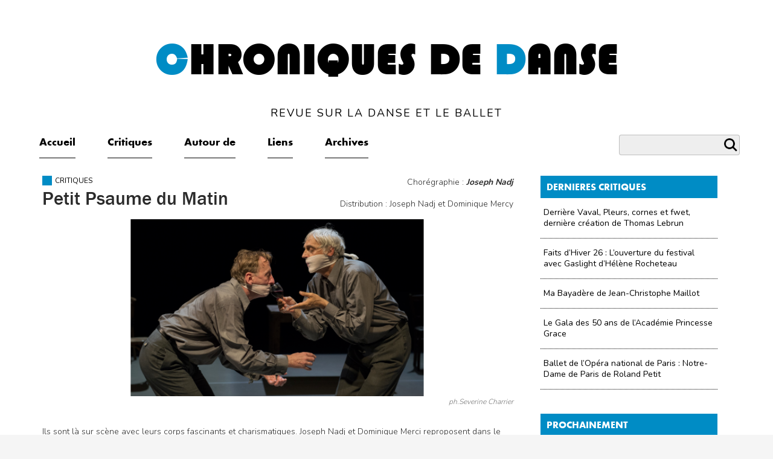

--- FILE ---
content_type: text/html; charset=UTF-8
request_url: https://www.chroniquesdedanse.com/critiques/petit-psaume-du-matin/
body_size: 11143
content:
<!DOCTYPE html>
<!--[if IE 7]>
<html class="ie ie7" lang="fr-FR">
<![endif]-->
<!--[if IE 8]>
<html class="ie ie8" lang="fr-FR">
<![endif]-->
<!--[if !(IE 7) & !(IE 8)]><!-->
<html lang="fr-FR">
<!--<![endif]-->

<head>
    <!-- Google tag (gtag.js) -->
    <script async src="https://www.googletagmanager.com/gtag/js?id=G-PTEVBSFP9F"></script> 
    <script>
        window.dataLayer = window.dataLayer || [];
        function gtag(){dataLayer.push(arguments);}
        gtag('js', new Date());
        gtag('config', 'G-PTEVBSFP9F');
    </script>
    <meta charset="UTF-8">
    <meta name="viewport" content="width=device-width">
    <title>Petit Psaume du Matin - Chroniques de Danse</title>
    <link rel="profile" href="http://gmpg.org/xfn/11">
    <link rel="pingback" href="https://www.chroniquesdedanse.com/xmlrpc.php">
    <!--[if lt IE 9]>
    <script src="https://www.chroniquesdedanse.com/wp-content/themes/twentyfourteen/js/html5.js"></script>
    <![endif]-->
    <meta name='robots' content='index, follow, max-image-preview:large, max-snippet:-1, max-video-preview:-1' />

	<!-- This site is optimized with the Yoast SEO plugin v22.0 - https://yoast.com/wordpress/plugins/seo/ -->
	<meta name="description" content="Un duo intime joué et dansé par deux interprètes magistraux" />
	<link rel="canonical" href="https://www.chroniquesdedanse.com/critiques/petit-psaume-du-matin/" />
	<meta property="og:locale" content="fr_FR" />
	<meta property="og:type" content="article" />
	<meta property="og:title" content="Petit Psaume du Matin - Chroniques de Danse" />
	<meta property="og:description" content="Un duo intime joué et dansé par deux interprètes magistraux" />
	<meta property="og:url" content="https://www.chroniquesdedanse.com/critiques/petit-psaume-du-matin/" />
	<meta property="og:site_name" content="Chroniques de Danse" />
	<meta property="article:author" content="https://www.facebook.com/stella0375" />
	<meta property="article:published_time" content="2016-07-19T14:10:47+00:00" />
	<meta property="article:modified_time" content="2016-07-25T14:31:56+00:00" />
	<meta property="og:image" content="https://www.chroniquesdedanse.com/wp-content/uploads/2016/07/Petit_psaume_du_matin©Severine_Charrier.jpg" />
	<meta property="og:image:width" content="2481" />
	<meta property="og:image:height" content="1655" />
	<meta property="og:image:type" content="image/jpeg" />
	<meta name="author" content="Antonella Poli" />
	<meta name="twitter:card" content="summary_large_image" />
	<meta name="twitter:label1" content="Written by" />
	<meta name="twitter:data1" content="Antonella Poli" />
	<meta name="twitter:label2" content="Est. reading time" />
	<meta name="twitter:data2" content="2 minutes" />
	<script type="application/ld+json" class="yoast-schema-graph">{"@context":"https://schema.org","@graph":[{"@type":"WebPage","@id":"https://www.chroniquesdedanse.com/critiques/petit-psaume-du-matin/","url":"https://www.chroniquesdedanse.com/critiques/petit-psaume-du-matin/","name":"Petit Psaume du Matin - Chroniques de Danse","isPartOf":{"@id":"https://www.chroniquesdedanse.com/#website"},"primaryImageOfPage":{"@id":"https://www.chroniquesdedanse.com/critiques/petit-psaume-du-matin/#primaryimage"},"image":{"@id":"https://www.chroniquesdedanse.com/critiques/petit-psaume-du-matin/#primaryimage"},"thumbnailUrl":"https://www.chroniquesdedanse.com/wp-content/uploads/2016/07/Petit_psaume_du_matin©Severine_Charrier.jpg","datePublished":"2016-07-19T14:10:47+00:00","dateModified":"2016-07-25T14:31:56+00:00","author":{"@id":"https://www.chroniquesdedanse.com/#/schema/person/6812aada6a5449b32b9b68e5d8f613f3"},"description":"Un duo intime joué et dansé par deux interprètes magistraux","breadcrumb":{"@id":"https://www.chroniquesdedanse.com/critiques/petit-psaume-du-matin/#breadcrumb"},"inLanguage":"fr-FR","potentialAction":[{"@type":"ReadAction","target":["https://www.chroniquesdedanse.com/critiques/petit-psaume-du-matin/"]}]},{"@type":"ImageObject","inLanguage":"fr-FR","@id":"https://www.chroniquesdedanse.com/critiques/petit-psaume-du-matin/#primaryimage","url":"https://www.chroniquesdedanse.com/wp-content/uploads/2016/07/Petit_psaume_du_matin©Severine_Charrier.jpg","contentUrl":"https://www.chroniquesdedanse.com/wp-content/uploads/2016/07/Petit_psaume_du_matin©Severine_Charrier.jpg","width":2481,"height":1655,"caption":"ph.Severine Charrier"},{"@type":"BreadcrumbList","@id":"https://www.chroniquesdedanse.com/critiques/petit-psaume-du-matin/#breadcrumb","itemListElement":[{"@type":"ListItem","position":1,"name":"Accueil","item":"https://www.chroniquesdedanse.com/"},{"@type":"ListItem","position":2,"name":"Archives","item":"https://www.chroniquesdedanse.com/archive/"},{"@type":"ListItem","position":3,"name":"Critiques","item":"https://www.chroniquesdedanse.com/categorie/critiques/"},{"@type":"ListItem","position":4,"name":"Petit Psaume du Matin"}]},{"@type":"WebSite","@id":"https://www.chroniquesdedanse.com/#website","url":"https://www.chroniquesdedanse.com/","name":"Chroniques de Danse","description":"Revue sur la danse et le ballet","potentialAction":[{"@type":"SearchAction","target":{"@type":"EntryPoint","urlTemplate":"https://www.chroniquesdedanse.com/?s={search_term_string}"},"query-input":"required name=search_term_string"}],"inLanguage":"fr-FR"},{"@type":"Person","@id":"https://www.chroniquesdedanse.com/#/schema/person/6812aada6a5449b32b9b68e5d8f613f3","name":"Antonella Poli","image":{"@type":"ImageObject","inLanguage":"fr-FR","@id":"https://www.chroniquesdedanse.com/#/schema/person/image/","url":"https://secure.gravatar.com/avatar/249083725886384a9f22ad11749b30a9?s=96&d=mm&r=g","contentUrl":"https://secure.gravatar.com/avatar/249083725886384a9f22ad11749b30a9?s=96&d=mm&r=g","caption":"Antonella Poli"},"sameAs":["http://www.chroniquesdedanse.com","https://www.facebook.com/stella0375"],"url":"https://www.chroniquesdedanse.com/author/a-poli/"}]}</script>
	<!-- / Yoast SEO plugin. -->


<link rel='dns-prefetch' href='//fonts.googleapis.com' />
<script type="text/javascript">
/* <![CDATA[ */
window._wpemojiSettings = {"baseUrl":"https:\/\/s.w.org\/images\/core\/emoji\/14.0.0\/72x72\/","ext":".png","svgUrl":"https:\/\/s.w.org\/images\/core\/emoji\/14.0.0\/svg\/","svgExt":".svg","source":{"concatemoji":"https:\/\/www.chroniquesdedanse.com\/wp-includes\/js\/wp-emoji-release.min.js?ver=6.4.3"}};
/*! This file is auto-generated */
!function(i,n){var o,s,e;function c(e){try{var t={supportTests:e,timestamp:(new Date).valueOf()};sessionStorage.setItem(o,JSON.stringify(t))}catch(e){}}function p(e,t,n){e.clearRect(0,0,e.canvas.width,e.canvas.height),e.fillText(t,0,0);var t=new Uint32Array(e.getImageData(0,0,e.canvas.width,e.canvas.height).data),r=(e.clearRect(0,0,e.canvas.width,e.canvas.height),e.fillText(n,0,0),new Uint32Array(e.getImageData(0,0,e.canvas.width,e.canvas.height).data));return t.every(function(e,t){return e===r[t]})}function u(e,t,n){switch(t){case"flag":return n(e,"\ud83c\udff3\ufe0f\u200d\u26a7\ufe0f","\ud83c\udff3\ufe0f\u200b\u26a7\ufe0f")?!1:!n(e,"\ud83c\uddfa\ud83c\uddf3","\ud83c\uddfa\u200b\ud83c\uddf3")&&!n(e,"\ud83c\udff4\udb40\udc67\udb40\udc62\udb40\udc65\udb40\udc6e\udb40\udc67\udb40\udc7f","\ud83c\udff4\u200b\udb40\udc67\u200b\udb40\udc62\u200b\udb40\udc65\u200b\udb40\udc6e\u200b\udb40\udc67\u200b\udb40\udc7f");case"emoji":return!n(e,"\ud83e\udef1\ud83c\udffb\u200d\ud83e\udef2\ud83c\udfff","\ud83e\udef1\ud83c\udffb\u200b\ud83e\udef2\ud83c\udfff")}return!1}function f(e,t,n){var r="undefined"!=typeof WorkerGlobalScope&&self instanceof WorkerGlobalScope?new OffscreenCanvas(300,150):i.createElement("canvas"),a=r.getContext("2d",{willReadFrequently:!0}),o=(a.textBaseline="top",a.font="600 32px Arial",{});return e.forEach(function(e){o[e]=t(a,e,n)}),o}function t(e){var t=i.createElement("script");t.src=e,t.defer=!0,i.head.appendChild(t)}"undefined"!=typeof Promise&&(o="wpEmojiSettingsSupports",s=["flag","emoji"],n.supports={everything:!0,everythingExceptFlag:!0},e=new Promise(function(e){i.addEventListener("DOMContentLoaded",e,{once:!0})}),new Promise(function(t){var n=function(){try{var e=JSON.parse(sessionStorage.getItem(o));if("object"==typeof e&&"number"==typeof e.timestamp&&(new Date).valueOf()<e.timestamp+604800&&"object"==typeof e.supportTests)return e.supportTests}catch(e){}return null}();if(!n){if("undefined"!=typeof Worker&&"undefined"!=typeof OffscreenCanvas&&"undefined"!=typeof URL&&URL.createObjectURL&&"undefined"!=typeof Blob)try{var e="postMessage("+f.toString()+"("+[JSON.stringify(s),u.toString(),p.toString()].join(",")+"));",r=new Blob([e],{type:"text/javascript"}),a=new Worker(URL.createObjectURL(r),{name:"wpTestEmojiSupports"});return void(a.onmessage=function(e){c(n=e.data),a.terminate(),t(n)})}catch(e){}c(n=f(s,u,p))}t(n)}).then(function(e){for(var t in e)n.supports[t]=e[t],n.supports.everything=n.supports.everything&&n.supports[t],"flag"!==t&&(n.supports.everythingExceptFlag=n.supports.everythingExceptFlag&&n.supports[t]);n.supports.everythingExceptFlag=n.supports.everythingExceptFlag&&!n.supports.flag,n.DOMReady=!1,n.readyCallback=function(){n.DOMReady=!0}}).then(function(){return e}).then(function(){var e;n.supports.everything||(n.readyCallback(),(e=n.source||{}).concatemoji?t(e.concatemoji):e.wpemoji&&e.twemoji&&(t(e.twemoji),t(e.wpemoji)))}))}((window,document),window._wpemojiSettings);
/* ]]> */
</script>
<link rel='stylesheet' id='pt-cv-public-style-css' href='https://www.chroniquesdedanse.com/wp-content/plugins/content-views-query-and-display-post-page/public/assets/css/cv.css?ver=3.6.3' type='text/css' media='all' />
<style id='wp-emoji-styles-inline-css' type='text/css'>

	img.wp-smiley, img.emoji {
		display: inline !important;
		border: none !important;
		box-shadow: none !important;
		height: 1em !important;
		width: 1em !important;
		margin: 0 0.07em !important;
		vertical-align: -0.1em !important;
		background: none !important;
		padding: 0 !important;
	}
</style>
<link rel='stylesheet' id='wp-block-library-css' href='https://www.chroniquesdedanse.com/wp-includes/css/dist/block-library/style.min.css?ver=6.4.3' type='text/css' media='all' />
<style id='classic-theme-styles-inline-css' type='text/css'>
/*! This file is auto-generated */
.wp-block-button__link{color:#fff;background-color:#32373c;border-radius:9999px;box-shadow:none;text-decoration:none;padding:calc(.667em + 2px) calc(1.333em + 2px);font-size:1.125em}.wp-block-file__button{background:#32373c;color:#fff;text-decoration:none}
</style>
<style id='global-styles-inline-css' type='text/css'>
body{--wp--preset--color--black: #000000;--wp--preset--color--cyan-bluish-gray: #abb8c3;--wp--preset--color--white: #ffffff;--wp--preset--color--pale-pink: #f78da7;--wp--preset--color--vivid-red: #cf2e2e;--wp--preset--color--luminous-vivid-orange: #ff6900;--wp--preset--color--luminous-vivid-amber: #fcb900;--wp--preset--color--light-green-cyan: #7bdcb5;--wp--preset--color--vivid-green-cyan: #00d084;--wp--preset--color--pale-cyan-blue: #8ed1fc;--wp--preset--color--vivid-cyan-blue: #0693e3;--wp--preset--color--vivid-purple: #9b51e0;--wp--preset--gradient--vivid-cyan-blue-to-vivid-purple: linear-gradient(135deg,rgba(6,147,227,1) 0%,rgb(155,81,224) 100%);--wp--preset--gradient--light-green-cyan-to-vivid-green-cyan: linear-gradient(135deg,rgb(122,220,180) 0%,rgb(0,208,130) 100%);--wp--preset--gradient--luminous-vivid-amber-to-luminous-vivid-orange: linear-gradient(135deg,rgba(252,185,0,1) 0%,rgba(255,105,0,1) 100%);--wp--preset--gradient--luminous-vivid-orange-to-vivid-red: linear-gradient(135deg,rgba(255,105,0,1) 0%,rgb(207,46,46) 100%);--wp--preset--gradient--very-light-gray-to-cyan-bluish-gray: linear-gradient(135deg,rgb(238,238,238) 0%,rgb(169,184,195) 100%);--wp--preset--gradient--cool-to-warm-spectrum: linear-gradient(135deg,rgb(74,234,220) 0%,rgb(151,120,209) 20%,rgb(207,42,186) 40%,rgb(238,44,130) 60%,rgb(251,105,98) 80%,rgb(254,248,76) 100%);--wp--preset--gradient--blush-light-purple: linear-gradient(135deg,rgb(255,206,236) 0%,rgb(152,150,240) 100%);--wp--preset--gradient--blush-bordeaux: linear-gradient(135deg,rgb(254,205,165) 0%,rgb(254,45,45) 50%,rgb(107,0,62) 100%);--wp--preset--gradient--luminous-dusk: linear-gradient(135deg,rgb(255,203,112) 0%,rgb(199,81,192) 50%,rgb(65,88,208) 100%);--wp--preset--gradient--pale-ocean: linear-gradient(135deg,rgb(255,245,203) 0%,rgb(182,227,212) 50%,rgb(51,167,181) 100%);--wp--preset--gradient--electric-grass: linear-gradient(135deg,rgb(202,248,128) 0%,rgb(113,206,126) 100%);--wp--preset--gradient--midnight: linear-gradient(135deg,rgb(2,3,129) 0%,rgb(40,116,252) 100%);--wp--preset--font-size--small: 13px;--wp--preset--font-size--medium: 20px;--wp--preset--font-size--large: 36px;--wp--preset--font-size--x-large: 42px;--wp--preset--spacing--20: 0.44rem;--wp--preset--spacing--30: 0.67rem;--wp--preset--spacing--40: 1rem;--wp--preset--spacing--50: 1.5rem;--wp--preset--spacing--60: 2.25rem;--wp--preset--spacing--70: 3.38rem;--wp--preset--spacing--80: 5.06rem;--wp--preset--shadow--natural: 6px 6px 9px rgba(0, 0, 0, 0.2);--wp--preset--shadow--deep: 12px 12px 50px rgba(0, 0, 0, 0.4);--wp--preset--shadow--sharp: 6px 6px 0px rgba(0, 0, 0, 0.2);--wp--preset--shadow--outlined: 6px 6px 0px -3px rgba(255, 255, 255, 1), 6px 6px rgba(0, 0, 0, 1);--wp--preset--shadow--crisp: 6px 6px 0px rgba(0, 0, 0, 1);}:where(.is-layout-flex){gap: 0.5em;}:where(.is-layout-grid){gap: 0.5em;}body .is-layout-flow > .alignleft{float: left;margin-inline-start: 0;margin-inline-end: 2em;}body .is-layout-flow > .alignright{float: right;margin-inline-start: 2em;margin-inline-end: 0;}body .is-layout-flow > .aligncenter{margin-left: auto !important;margin-right: auto !important;}body .is-layout-constrained > .alignleft{float: left;margin-inline-start: 0;margin-inline-end: 2em;}body .is-layout-constrained > .alignright{float: right;margin-inline-start: 2em;margin-inline-end: 0;}body .is-layout-constrained > .aligncenter{margin-left: auto !important;margin-right: auto !important;}body .is-layout-constrained > :where(:not(.alignleft):not(.alignright):not(.alignfull)){max-width: var(--wp--style--global--content-size);margin-left: auto !important;margin-right: auto !important;}body .is-layout-constrained > .alignwide{max-width: var(--wp--style--global--wide-size);}body .is-layout-flex{display: flex;}body .is-layout-flex{flex-wrap: wrap;align-items: center;}body .is-layout-flex > *{margin: 0;}body .is-layout-grid{display: grid;}body .is-layout-grid > *{margin: 0;}:where(.wp-block-columns.is-layout-flex){gap: 2em;}:where(.wp-block-columns.is-layout-grid){gap: 2em;}:where(.wp-block-post-template.is-layout-flex){gap: 1.25em;}:where(.wp-block-post-template.is-layout-grid){gap: 1.25em;}.has-black-color{color: var(--wp--preset--color--black) !important;}.has-cyan-bluish-gray-color{color: var(--wp--preset--color--cyan-bluish-gray) !important;}.has-white-color{color: var(--wp--preset--color--white) !important;}.has-pale-pink-color{color: var(--wp--preset--color--pale-pink) !important;}.has-vivid-red-color{color: var(--wp--preset--color--vivid-red) !important;}.has-luminous-vivid-orange-color{color: var(--wp--preset--color--luminous-vivid-orange) !important;}.has-luminous-vivid-amber-color{color: var(--wp--preset--color--luminous-vivid-amber) !important;}.has-light-green-cyan-color{color: var(--wp--preset--color--light-green-cyan) !important;}.has-vivid-green-cyan-color{color: var(--wp--preset--color--vivid-green-cyan) !important;}.has-pale-cyan-blue-color{color: var(--wp--preset--color--pale-cyan-blue) !important;}.has-vivid-cyan-blue-color{color: var(--wp--preset--color--vivid-cyan-blue) !important;}.has-vivid-purple-color{color: var(--wp--preset--color--vivid-purple) !important;}.has-black-background-color{background-color: var(--wp--preset--color--black) !important;}.has-cyan-bluish-gray-background-color{background-color: var(--wp--preset--color--cyan-bluish-gray) !important;}.has-white-background-color{background-color: var(--wp--preset--color--white) !important;}.has-pale-pink-background-color{background-color: var(--wp--preset--color--pale-pink) !important;}.has-vivid-red-background-color{background-color: var(--wp--preset--color--vivid-red) !important;}.has-luminous-vivid-orange-background-color{background-color: var(--wp--preset--color--luminous-vivid-orange) !important;}.has-luminous-vivid-amber-background-color{background-color: var(--wp--preset--color--luminous-vivid-amber) !important;}.has-light-green-cyan-background-color{background-color: var(--wp--preset--color--light-green-cyan) !important;}.has-vivid-green-cyan-background-color{background-color: var(--wp--preset--color--vivid-green-cyan) !important;}.has-pale-cyan-blue-background-color{background-color: var(--wp--preset--color--pale-cyan-blue) !important;}.has-vivid-cyan-blue-background-color{background-color: var(--wp--preset--color--vivid-cyan-blue) !important;}.has-vivid-purple-background-color{background-color: var(--wp--preset--color--vivid-purple) !important;}.has-black-border-color{border-color: var(--wp--preset--color--black) !important;}.has-cyan-bluish-gray-border-color{border-color: var(--wp--preset--color--cyan-bluish-gray) !important;}.has-white-border-color{border-color: var(--wp--preset--color--white) !important;}.has-pale-pink-border-color{border-color: var(--wp--preset--color--pale-pink) !important;}.has-vivid-red-border-color{border-color: var(--wp--preset--color--vivid-red) !important;}.has-luminous-vivid-orange-border-color{border-color: var(--wp--preset--color--luminous-vivid-orange) !important;}.has-luminous-vivid-amber-border-color{border-color: var(--wp--preset--color--luminous-vivid-amber) !important;}.has-light-green-cyan-border-color{border-color: var(--wp--preset--color--light-green-cyan) !important;}.has-vivid-green-cyan-border-color{border-color: var(--wp--preset--color--vivid-green-cyan) !important;}.has-pale-cyan-blue-border-color{border-color: var(--wp--preset--color--pale-cyan-blue) !important;}.has-vivid-cyan-blue-border-color{border-color: var(--wp--preset--color--vivid-cyan-blue) !important;}.has-vivid-purple-border-color{border-color: var(--wp--preset--color--vivid-purple) !important;}.has-vivid-cyan-blue-to-vivid-purple-gradient-background{background: var(--wp--preset--gradient--vivid-cyan-blue-to-vivid-purple) !important;}.has-light-green-cyan-to-vivid-green-cyan-gradient-background{background: var(--wp--preset--gradient--light-green-cyan-to-vivid-green-cyan) !important;}.has-luminous-vivid-amber-to-luminous-vivid-orange-gradient-background{background: var(--wp--preset--gradient--luminous-vivid-amber-to-luminous-vivid-orange) !important;}.has-luminous-vivid-orange-to-vivid-red-gradient-background{background: var(--wp--preset--gradient--luminous-vivid-orange-to-vivid-red) !important;}.has-very-light-gray-to-cyan-bluish-gray-gradient-background{background: var(--wp--preset--gradient--very-light-gray-to-cyan-bluish-gray) !important;}.has-cool-to-warm-spectrum-gradient-background{background: var(--wp--preset--gradient--cool-to-warm-spectrum) !important;}.has-blush-light-purple-gradient-background{background: var(--wp--preset--gradient--blush-light-purple) !important;}.has-blush-bordeaux-gradient-background{background: var(--wp--preset--gradient--blush-bordeaux) !important;}.has-luminous-dusk-gradient-background{background: var(--wp--preset--gradient--luminous-dusk) !important;}.has-pale-ocean-gradient-background{background: var(--wp--preset--gradient--pale-ocean) !important;}.has-electric-grass-gradient-background{background: var(--wp--preset--gradient--electric-grass) !important;}.has-midnight-gradient-background{background: var(--wp--preset--gradient--midnight) !important;}.has-small-font-size{font-size: var(--wp--preset--font-size--small) !important;}.has-medium-font-size{font-size: var(--wp--preset--font-size--medium) !important;}.has-large-font-size{font-size: var(--wp--preset--font-size--large) !important;}.has-x-large-font-size{font-size: var(--wp--preset--font-size--x-large) !important;}
.wp-block-navigation a:where(:not(.wp-element-button)){color: inherit;}
:where(.wp-block-post-template.is-layout-flex){gap: 1.25em;}:where(.wp-block-post-template.is-layout-grid){gap: 1.25em;}
:where(.wp-block-columns.is-layout-flex){gap: 2em;}:where(.wp-block-columns.is-layout-grid){gap: 2em;}
.wp-block-pullquote{font-size: 1.5em;line-height: 1.6;}
</style>
<link rel='stylesheet' id='contact-form-7-css' href='https://www.chroniquesdedanse.com/wp-content/plugins/contact-form-7/includes/css/styles.css?ver=5.8.7' type='text/css' media='all' />
<link rel='stylesheet' id='twentyfourteen-lato-css' href='//fonts.googleapis.com/css?family=Lato%3A300%2C400%2C700%2C900%2C300italic%2C400italic%2C700italic&#038;subset=latin%2Clatin-ext' type='text/css' media='all' />
<link rel='stylesheet' id='genericons-css' href='https://www.chroniquesdedanse.com/wp-content/themes/twentyfourteen/genericons/genericons.css?ver=3.0.3' type='text/css' media='all' />
<link rel='stylesheet' id='twentyfourteen-style-css' href='https://www.chroniquesdedanse.com/wp-content/themes/twentyfourteen-child/style.css?ver=6.4.3' type='text/css' media='all' />
<!--[if lt IE 9]>
<link rel='stylesheet' id='twentyfourteen-ie-css' href='https://www.chroniquesdedanse.com/wp-content/themes/twentyfourteen/css/ie.css?ver=20131205' type='text/css' media='all' />
<![endif]-->
<link rel='stylesheet' id='jquery.lightbox.min.css-css' href='https://www.chroniquesdedanse.com/wp-content/plugins/wp-jquery-lightbox/styles/lightbox.min.css?ver=1.4.9.3' type='text/css' media='all' />
<link rel='stylesheet' id='jqlb-overrides-css' href='https://www.chroniquesdedanse.com/wp-content/plugins/wp-jquery-lightbox/styles/overrides.css?ver=1.4.9.3' type='text/css' media='all' />
<script type="text/javascript" src="https://www.chroniquesdedanse.com/wp-includes/js/jquery/jquery.min.js?ver=3.7.1" id="jquery-core-js"></script>
<script type="text/javascript" src="https://www.chroniquesdedanse.com/wp-includes/js/jquery/jquery-migrate.min.js?ver=3.4.1" id="jquery-migrate-js"></script>
<link rel="https://api.w.org/" href="https://www.chroniquesdedanse.com/wp-json/" /><link rel="alternate" type="application/json" href="https://www.chroniquesdedanse.com/wp-json/wp/v2/posts/2530" /><link rel="EditURI" type="application/rsd+xml" title="RSD" href="https://www.chroniquesdedanse.com/xmlrpc.php?rsd" />
<meta name="generator" content="WordPress 6.4.3" />
<link rel='shortlink' href='https://www.chroniquesdedanse.com/?p=2530' />
<link rel="alternate" type="application/json+oembed" href="https://www.chroniquesdedanse.com/wp-json/oembed/1.0/embed?url=https%3A%2F%2Fwww.chroniquesdedanse.com%2Fcritiques%2Fpetit-psaume-du-matin%2F" />
<link rel="alternate" type="text/xml+oembed" href="https://www.chroniquesdedanse.com/wp-json/oembed/1.0/embed?url=https%3A%2F%2Fwww.chroniquesdedanse.com%2Fcritiques%2Fpetit-psaume-du-matin%2F&#038;format=xml" />
<link rel="icon" href="https://www.chroniquesdedanse.com/wp-content/uploads/2020/05/cropped-favicon-chroniquesdedanse-1-32x32.png" sizes="32x32" />
<link rel="icon" href="https://www.chroniquesdedanse.com/wp-content/uploads/2020/05/cropped-favicon-chroniquesdedanse-1-192x192.png" sizes="192x192" />
<link rel="apple-touch-icon" href="https://www.chroniquesdedanse.com/wp-content/uploads/2020/05/cropped-favicon-chroniquesdedanse-1-180x180.png" />
<meta name="msapplication-TileImage" content="https://www.chroniquesdedanse.com/wp-content/uploads/2020/05/cropped-favicon-chroniquesdedanse-1-270x270.png" />
    <link href='https://fonts.googleapis.com/css?family=Nunito:400,300,700' rel='stylesheet' type='text/css'>
    <link href="https://fonts.googleapis.com/css?family=Playfair+Display" rel="stylesheet">
</head>


<body id="top" class="post-template-default single single-post postid-2530 single-format-standard critiques group-blog masthead-fixed full-width singular">

    <div id="page" class="hfeed site">
        
        <header id="masthead" class="site-header" role="banner">

            <nav id="primary-navigation" class="mobile site-navigation primary-navigation" role="navigation">
                <button class="menu-toggle">Primary Menu</button>
                <a class="screen-reader-text skip-link" href="#content">Skip to content</a>
                <div class="menu-principal-container"><ul id="primary-menu" class="nav-menu"><li id="menu-item-221" class="menu-item menu-item-type-post_type menu-item-object-page menu-item-home menu-item-221"><a href="https://www.chroniquesdedanse.com/">Accueil</a></li>
<li id="menu-item-208" class="menu-item menu-item-type-taxonomy menu-item-object-category current-post-ancestor current-menu-parent current-post-parent menu-item-208"><a href="https://www.chroniquesdedanse.com/categorie/critiques/">Critiques</a></li>
<li id="menu-item-207" class="menu-item menu-item-type-taxonomy menu-item-object-category menu-item-207"><a href="https://www.chroniquesdedanse.com/categorie/autour-de/">Autour de</a></li>
<li id="menu-item-237" class="menu-item menu-item-type-post_type menu-item-object-page menu-item-237"><a href="https://www.chroniquesdedanse.com/liens/">Liens</a></li>
<li id="menu-item-224" class="menu-item menu-item-type-post_type menu-item-object-page current_page_parent menu-item-224"><a href="https://www.chroniquesdedanse.com/archive/">Archives</a></li>
</ul></div>            </nav>

            <!--titre&fond-->
                            <!--            <div class="top-site top-site---><!-- "></div>-->
                <div class="site-title"><a href="https://www.chroniquesdedanse.com/" rel="home"><b>C</b>hroniques de <b>D</b>anse<br /><span class='soustitre-site'>Revue sur la danse et le ballet</span></a></div>
            
            <div class="container no-padding mt0">
                <div class="row">
                    <div class="col-xs-12">
                        <hr class="linehead">
                    </div>
                </div>
            </div>


            <div id="content" class="container" role="main">
                <div class="row">
                    <div class="col-lg-8 col-md-8 col-sm-8 col-xs-12 header-main no-padding">
                        <nav id="primary-navigation" class="desktop site-navigation primary-navigation" role="navigation">
                            <button class="menu-toggle">Primary Menu</button>
                            <a class="screen-reader-text skip-link" href="#content">Skip to content</a>
                            <div class="menu-principal-container"><ul id="primary-menu" class="nav-menu"><li class="menu-item menu-item-type-post_type menu-item-object-page menu-item-home menu-item-221"><a href="https://www.chroniquesdedanse.com/">Accueil</a></li>
<li class="menu-item menu-item-type-taxonomy menu-item-object-category current-post-ancestor current-menu-parent current-post-parent menu-item-208"><a href="https://www.chroniquesdedanse.com/categorie/critiques/">Critiques</a></li>
<li class="menu-item menu-item-type-taxonomy menu-item-object-category menu-item-207"><a href="https://www.chroniquesdedanse.com/categorie/autour-de/">Autour de</a></li>
<li class="menu-item menu-item-type-post_type menu-item-object-page menu-item-237"><a href="https://www.chroniquesdedanse.com/liens/">Liens</a></li>
<li class="menu-item menu-item-type-post_type menu-item-object-page current_page_parent menu-item-224"><a href="https://www.chroniquesdedanse.com/archive/">Archives</a></li>
</ul></div>                        </nav>
                    </div>
                    <div class="col-lg-4 col-md-4 col-sm-4 col-xs-12 no-padding">
                        <div class="widget widget_search"><form role="search" method="get" id="searchform" class="searchform" action="https://www.chroniquesdedanse.com/">
				<div>
					<label class="screen-reader-text" for="s">Rechercher :</label>
					<input type="text" value="" name="s" id="s" />
					<input type="submit" id="searchsubmit" value="Rechercher" />
				</div>
			</form></div>                    </div>
                </div>
            </div>

        </header><!-- #masthead -->

        <div id="main" class="site-main">
    <div id="content" class="container" role="main">

        <div class="row">
            <div class="col-lg-8 col-md-8 col-sm-8 col-xs-12 art-content">
                
<article id="post-2530" class="post-2530 post type-post status-publish format-standard has-post-thumbnail hentry category-critiques">


    <header class="entry-header row row-no-margin">

        <div class="col-md-6  no-padding entry-prochainement">
            <div class="entry-meta">
                                <span class="carre-cat Critiques "></span><span class="cat-links"><a href="https://www.chroniquesdedanse.com/categorie/critiques/" class="Critiques "
                                                                                                         title="Articles de la catégorie Critiques">Critiques	</a></span>

            </div>
            <h1 class="entry-title">Petit Psaume du Matin</h1>        </div>
        <div class="col-md-6 no-padding entry-prochainement crit-detail">
            <p><span class="entete">Chorégraphie :</span> <strong><em><!--:fr-->Joseph Nadj<!--:--></em></strong></p>            <p><span class="entete"> Distribution :</span> <!--:fr-->Joseph Nadj et Dominique Mercy<!--:--></p>            

        </div>

        <img width="725" height="272" src="https://www.chroniquesdedanse.com/wp-content/uploads/2016/07/Petit_psaume_du_matin©Severine_Charrier.jpg-725x272.png" class="attachment-post-thumbnail size-post-thumbnail wp-post-image" alt="" decoding="async" fetchpriority="high" /><p class="thumb_caption wp-caption wp-caption-text">ph.Severine Charrier</p>
    </header><!-- .entry-header -->

            <div class="entry-content row row-no-margin col-xs-12 no-padding">

            <p>Ils sont là sur scène avec leurs corps fascinants et charismatiques. Joseph Nadj et Dominique Merci reproposent dans le cadre de Quartier d’été 2016 au Centre Culturel Irlandais, Petit Psaume du Matin, un duo créé en 1999 qui initialement devait être un solo.</p>
<p>Ces deux grandes figures de la danse, l’un directeur du Centre Chorégraphique National d’Orléans et l’autre ex-danseur et compagnon de route de Pina Bausch, racontent d’une manière intime, avec cette pièce, l’histoire d’une amitié qui peut aller bien au-delà de cela. C’est une histoire de partage menée avec tendresse et d’une grande complicité.</p>
<p>Bien que leurs physiques aient une texture différente, les deux interprètes impressionnent par la qualité des sentiments qu’ils dégagent. Chaque geste, avant même d’être exécuté, est déjà présent avec toute son intentionnalité. Par ailleurs, chaque mouvement a une puissance sémantique très forte, soit dans les passages plus dansés, soit dans les scènes où ils se limitent à réciter.</p>
<p>Joseph Nadj et Dominique Mercy dansent à l’unisson, chacun peut-être le miroir de l’autre comme s’ils se trouvaient dans une sorte de symbiose. Cette pièce peut aussi être vécue comme le partage d’un voyage qui représente la vie humaine. Ensemble ils essaient de partager les sensations d’un verre de vin rouge mais sans être trop touchés car des bandes blanches entourent leurs bouches ; tous deux essaient de fumer mais avec distance car les cigarettes sont attachées sur des miroirs posés sur leur genoux ; ils se maquillent pour prendre l’apparence d’acteurs de théâtre japonais. Accompagnés par des musiques traditionnelles du Cambodge, de Macédoine, de Roumanie, d’ Egypte et de Hongrie, les deux protagonistes dépassent toute frontière pour nous faire plonger dans un univers fait à la fois de poésie et de réflexion sur le sens du respect de l’individu confronté à l’autre .  <em>Paris Quartier d&rsquo;été 2016, Centre Culturel Irlandais</em></p>
<p><em>Du 21 au 29 juillet retrouvez Joseph Nadj photographe avec l&rsquo;exposition <a href="http://www.quartierdete.com/programme/spectacles/?id=962" target="_blank">Inhancutilitatem </a>au Collège des Bernardins (Paris 5ème arr.)</em></p>
<p>&nbsp;</p>
                        <div class="entry-meta entry-meta-bottom">
                <!--<div class="single-date">19 juillet 2016</div> -->
                <!--                <div class="single-auteur"> --><!--</div>-->
                <div class="single-edit"></div>
            </div><!-- .entry-meta -->

            <div class="partage-article w-12">
                <span class="partager">Partager</span><br/>
                <a target="_blank" title="Cliquez pour partager sur Facebook"
                   href="https://www.facebook.com/sharer/sharer.php?u=https://www.chroniquesdedanse.com/critiques/petit-psaume-du-matin/"
                   class="share-facebook share-icon" rel="nofollow"><i class="genericon genericon-facebook-alt"></i></a>
                <a target="_blank" title="Instagram" href="https://www.instagram.com/chroniquesdedanse/?hl=fr" class="share-facebook share-icon" rel="nofollow"><img src="/wp-content/themes/twentyfourteen-child/img/instagram.svg" alt="instagram" height="16" width="16" /></a>
            </div>
            <div id="navigation">
                <hr class="nav-top">
                <div class="left col-xs-6 no-padding">
                    &laquo; <a href="https://www.chroniquesdedanse.com/critiques/le-lac-des-cygnes-2/"> Le Lac des Cygnes</a>                </div>
                <div class="right col-xs-6 no-padding">
                    <a href="https://www.chroniquesdedanse.com/critiques/soiree-creations-2/"> Soirée créations</a> &raquo;                 </div>
                <p class="clear"></p>
                <hr class="clear nav-bottom"/>
            </div>

        </div><!-- .entry-content -->


        <!-- affichage ou non de la colonne photo-->
        
        
</article><!-- #post-## -->
                <!--le div se ferme dans content.php-->
            </div>
            <div class="col-xs-12 col-sm-3 col-md-3 col-lg-3   widget">
                <div class="col-xxs-11 col-xs-5 col-sm-12 col-lg-12 widget-derniers-articles">
                    <h3>Dernieres critiques</h3>			<div class="textwidget"><ul><li><a href="https://www.chroniquesdedanse.com/critiques/derriere-vaval-pleurs-cornes-et-fwet/">Derrière Vaval, Pleurs, cornes et fwet, dernière création de Thomas Lebrun<span></a></li><li><a href="https://www.chroniquesdedanse.com/critiques/faits-dhiver-26-louverture-du-festival-avec-gaslight-dhelene-rocheteau/">Faits d&rsquo;Hiver 26 : L&rsquo;ouverture du festival avec Gaslight d&rsquo;Hélène Rocheteau<span></a></li><li><a href="https://www.chroniquesdedanse.com/critiques/ma-bayadere-de-jean-christophe-maillot/">Ma Bayadère de Jean-Christophe Maillot<span></a></li><li><a href="https://www.chroniquesdedanse.com/critiques/le-gala-des-50-ans-de-lacademie-princesse-grace/">Le Gala des 50 ans de l&rsquo;Académie Princesse Grace<span></a></li><li><a href="https://www.chroniquesdedanse.com/critiques/opera-national-de-paris-notre-dame-de-paris-de-roland-petit/">Ballet de l&rsquo;Opéra national de Paris : Notre-Dame de Paris de Roland Petit<span></a></li></ul>
</div>
		                </div>
                <div class="col-xxs-11 col-xs-5 col-sm-12 col-lg-12 widget-derniers-spectacles second-widget">
                    
                                            <h3>Prochainement</h3>
                        <ul class="dpe-flexible-posts">
                            <li id="post-10151" class="post-10151 post type-post status-publish format-standard has-post-thumbnail hentry category-prochainement">
                                <a href="https://www.chroniquesdedanse.com/prochainement/festival-suresnes-cites-danse-5/">
                                                                                                                <div class="img-prochainement" style="background-image:url('https://www.chroniquesdedanse.com/wp-content/uploads/2025/12/Capture1.jpg');"></div>
                                                                        <span class="title ">Festival Suresnes Cités Danse</span><br/>
                                    <span class="date-event">Du 9 janvier au 8 février 2026</span><br/>

                                    <span class="lieu-event">Théâtre Jean Vilar, Suresnes</span>
                                </a>
                            </li>

                        
                            <li id="post-10196" class="post-10196 post type-post status-publish format-standard has-post-thumbnail hentry category-prochainement">
                                <a href="https://www.chroniquesdedanse.com/prochainement/les-beautes-de-la-danse/">
                                                                                                                <div class="img-prochainement" style="background-image:url('https://www.chroniquesdedanse.com/wp-content/uploads/2026/01/Capture-3.jpg');"></div>
                                                                        <span class="title ">Les Beautés de la Danse</span><br/>
                                    <span class="date-event">30 janvier 2026</span><br/>

                                    <span class="lieu-event">La Seine musicale</span>
                                </a>
                            </li>

                        
                            <li id="post-10192" class="post-10192 post type-post status-publish format-standard has-post-thumbnail hentry category-prochainement">
                                <a href="https://www.chroniquesdedanse.com/prochainement/festival-faits-dhiver-2/">
                                                                                                                <div class="img-prochainement" style="background-image:url('https://www.chroniquesdedanse.com/wp-content/uploads/2026/01/Capture-1.jpg');"></div>
                                                                        <span class="title ">Festival Faits d&rsquo;Hiver</span><br/>
                                    <span class="date-event">Du 19 janvier au 20 février 2026</span><br/>

                                    <span class="lieu-event">Paris</span>
                                </a>
                            </li>

                        
                            <li id="post-5918" class="post-5918 post type-post status-publish format-standard has-post-thumbnail hentry category-prochainement">
                                <a href="https://www.chroniquesdedanse.com/prochainement/le-parc-3/">
                                                                                                                <div class="img-prochainement" style="background-image:url('https://www.chroniquesdedanse.com/wp-content/uploads/2019/11/Capture-1.jpg');"></div>
                                                                        <span class="title ">Le Parc &#8211; chorégraphie d&rsquo;Angelin Preljocaj</span><br/>
                                    <span class="date-event">Du 3 au 25 février 2026</span><br/>

                                    <span class="lieu-event">Opéra Garnier, Paris</span>
                                </a>
                            </li>

                        </ul>

                </div>
            </div>
        </div>


    </div><!-- #container -->
    </div><!-- #main -->

<div class="container">
    <div class="row w-12 sur-footer">
        <div class="col-xs-12 col-sm-12 col-md-4 col-lg-4 no-padding">
            Chronique de la danse
        </div>
        <div class="col-xs-12 col-sm-12 col-md-4 col-lg-4 no-padding">
            <ul>
                <li>
                    <a href="https://www.chroniquesdedanse.com/contact" title="contact">contact</a>
                </li>
                <li>
                    <a href="https://www.chroniquesdedanse.com/mentions-legales" title="mentions légales">mentions légales</a>
                </li>
            </ul>
        </div>
        <div class="col-xs-12 col-sm-12 col-md-4 col-lg-4  no-padding tar">
            Nous suivre : <a target="_blank" title="Facebook" href="https://www.facebook.com/Chroniques-de-Danse-826802890768512" class="share-facebook share-icon" rel="nofollow"><i class="genericon genericon-facebook-alt"></i></a>
            <a target="_blank" title="Instagram" href="https://www.instagram.com/chroniquesdedanse/?hl=fr" class="share-facebook share-icon" rel="nofollow"><img src="/wp-content/themes/twentyfourteen-child/img/instagram.svg" alt="instagram" height="16" width="16" /></a>
        </div>
    </div>
    <div>
        <div class="tac">
            Site internet créé par : <a href="https://adveris.fr" target="_blank">Adveris</a>
        </div>
    </div>
</div>

<!--<footer id="colophon" class="site-footer" role="contentinfo">-->
<!---->
<!--    --><!---->
<!--    <div class="site-info">-->
<!--        --><!--        <a href="--><!--"-->
<!--           target="_blank">--><!--</a>-->
<!--    </div><!-- .site-info -->
<!--</footer><!-- #colophon -->
<!--</div><!-- #page -->

<script type="text/javascript" src="https://www.chroniquesdedanse.com/wp-content/plugins/contact-form-7/includes/swv/js/index.js?ver=5.8.7" id="swv-js"></script>
<script type="text/javascript" id="contact-form-7-js-extra">
/* <![CDATA[ */
var wpcf7 = {"api":{"root":"https:\/\/www.chroniquesdedanse.com\/wp-json\/","namespace":"contact-form-7\/v1"}};
/* ]]> */
</script>
<script type="text/javascript" src="https://www.chroniquesdedanse.com/wp-content/plugins/contact-form-7/includes/js/index.js?ver=5.8.7" id="contact-form-7-js"></script>
<script type="text/javascript" id="pt-cv-content-views-script-js-extra">
/* <![CDATA[ */
var PT_CV_PUBLIC = {"_prefix":"pt-cv-","page_to_show":"5","_nonce":"e4b9828971","is_admin":"","is_mobile":"","ajaxurl":"https:\/\/www.chroniquesdedanse.com\/wp-admin\/admin-ajax.php","lang":"","loading_image_src":"data:image\/gif;base64,R0lGODlhDwAPALMPAMrKygwMDJOTkz09PZWVla+vr3p6euTk5M7OzuXl5TMzMwAAAJmZmWZmZszMzP\/\/\/yH\/[base64]\/wyVlamTi3nSdgwFNdhEJgTJoNyoB9ISYoQmdjiZPcj7EYCAeCF1gEDo4Dz2eIAAAh+QQFCgAPACwCAAAADQANAAAEM\/DJBxiYeLKdX3IJZT1FU0iIg2RNKx3OkZVnZ98ToRD4MyiDnkAh6BkNC0MvsAj0kMpHBAAh+QQFCgAPACwGAAAACQAPAAAEMDC59KpFDll73HkAA2wVY5KgiK5b0RRoI6MuzG6EQqCDMlSGheEhUAgqgUUAFRySIgAh+QQFCgAPACwCAAIADQANAAAEM\/DJKZNLND\/[base64]"};
var PT_CV_PAGINATION = {"first":"\u00ab","prev":"\u2039","next":"\u203a","last":"\u00bb","goto_first":"Go to first page","goto_prev":"Go to previous page","goto_next":"Go to next page","goto_last":"Go to last page","current_page":"Current page is","goto_page":"Go to page"};
/* ]]> */
</script>
<script type="text/javascript" src="https://www.chroniquesdedanse.com/wp-content/plugins/content-views-query-and-display-post-page/public/assets/js/cv.js?ver=3.6.3" id="pt-cv-content-views-script-js"></script>
<script type="text/javascript" src="https://www.chroniquesdedanse.com/wp-content/themes/twentyfourteen/js/functions.js?ver=20150315" id="twentyfourteen-script-js"></script>
<script type="text/javascript" src="https://www.chroniquesdedanse.com/wp-content/themes/twentyfourteen/js/jquery.matchHeight.js?ver=20150315" id="matchHeight-js"></script>
<script type="text/javascript" src="https://www.chroniquesdedanse.com/wp-content/themes/twentyfourteen/js/script.js?ver=20150315" id="script-js"></script>
<script type="text/javascript" src="https://www.chroniquesdedanse.com/wp-content/plugins/wp-jquery-lightbox/panzoom.min.js?ver=1.4.9.3" id="wp-jquery-lightbox-panzoom-js"></script>
<script type="text/javascript" src="https://www.chroniquesdedanse.com/wp-content/plugins/wp-jquery-lightbox/jquery.touchwipe.min.js?ver=1.4.9.3" id="wp-jquery-lightbox-swipe-js"></script>
<script type="text/javascript" id="wp-jquery-lightbox-js-extra">
/* <![CDATA[ */
var JQLBSettings = {"showTitle":"0","showCaption":"1","showNumbers":"0","fitToScreen":"1","resizeSpeed":"400","showDownload":"0","navbarOnTop":"0","marginSize":"0","mobileMarginSize":"20","slideshowSpeed":"4000","prevLinkTitle":"Image pr\u00e9c\u00e9dente","nextLinkTitle":"Image suivante","closeTitle":"fermer la galerie","image":"Image ","of":" sur ","download":"T\u00e9l\u00e9charger","pause":"(Pause Slideshow)","play":"(Play Slideshow)"};
/* ]]> */
</script>
<script type="text/javascript" src="https://www.chroniquesdedanse.com/wp-content/plugins/wp-jquery-lightbox/jquery.lightbox.js?ver=1.4.9.3" id="wp-jquery-lightbox-js"></script>
</body>

</html>

--- FILE ---
content_type: text/css
request_url: https://www.chroniquesdedanse.com/wp-content/themes/twentyfourteen-child/style.css?ver=6.4.3
body_size: 6779
content:
/*
Theme Name:     Twenty Fourteen Child
Theme URI:      http://example.com/about/
Description:    Thème enfant pour le thème Twenty Fourteen
Author:         Will Phil
Author URI:     http://example.com/about/
Template:       twentyfourteen                          
Version:        0.1.0
*/
@import url("../twentyfourteen/style.css");

@font-face {
    font-family: 'GT Sectra';
    src: url('fonts/GT-Sectra-Bold.eot');
url('fonts/GT-Sectra-Bold.ttf') format('ttf'),
url('fonts/GT-Sectra-Bold.woff') format('woff'),
url('fonts/GT-Sectra-Bold.eot?#iefix') format('embedded-opentype');
    font-weight: bold;
    font-style: normal;
}

@font-face {
    font-family: 'Franklin Gothic';
    src: url('fonts/FranklinGothic-Medium.eot');
    src: url('fonts/FranklinGothic-Medium.eot?#iefix') format('embedded-opentype'),
    url('fonts/FranklinGothic-Medium.woff2') format('woff2'),
    url('fonts/FranklinGothic-Medium.woff') format('woff'),
    url('fonts/FranklinGothic-Medium.ttf') format('truetype'),
    url('fonts/FranklinGothic-Medium.svg#FranklinGothic-Medium') format('svg');
    font-weight: 500;
    font-style: normal;
}

@font-face {
    font-family: 'Aharoni';
    src: url('fonts/Aharoni-Bold.eot');
    src: url('fonts/Aharoni-Bold.eot?#iefix') format('embedded-opentype'),
    url('fonts/Aharoni-Bold.woff2') format('woff2'),
    url('fonts/Aharoni-Bold.woff') format('woff'),
    url('fonts/Aharoni-Bold.ttf') format('truetype'),
    url('fonts/Aharoni-Bold.svg#Aharoni-Bold') format('svg');
    font-weight: bold;
    font-style: normal;
}

body {
    font-family: 'Nunito', sans-serif;
    font-size: 14px;
    font-weight: 200
}

p {
    margin-bottom: 15px;
}

a {
    text-decoration: none;
}

.entry-content a {
    text-decoration: underline
}

/*a:visited {
	color: #9878B4;
}

a:focus {
	outline: none;
}

a:active,
a:hover {
	color: #9878B4;
	outline: 0;
}*/

ol {
    list-style: none;
}

::selection {
    background-color: rgba(214, 226, 243, 1.00);
    color: #727272;
    text-shadow: none;
}

*::-moz-selection {
    background-color: rgba(214, 226, 243, 1.00);
    color: #727272;
    text-shadow: none;
}

h1.entry-title, h2.entry-title {
    text-transform: none;
    font-size: 31px;
    font-family: 'Franklin Gothic';
}

@media (max-width: 360px) {
    h1.entry-title, h2.entry-title {
        font-size: 24px;
    }
}

p, .pt-cv-content {
    -ms-word-break: break-all;
    word-break: normal;
    -webkit-hyphens: auto;
    -moz-hyphens: auto;
    -ms-hyphens: auto;
    hyphens: auto;
}

a:focus{
    outline: none;
}

.site::before {
    width: 0px;
}

.site-content {
    margin-left: 0px;
}

.cat-links {
    font-weight: normal
}

p.clear {
    clear: both;
}

#page {
    margin: 0 auto;
}

#page {
    max-width: 100%;
}

#main {
    /*max-width: 1260px;*/
    max-width: 1170px;
    margin: 0 auto;
}

#masthead {
    max-width: 100%;
    background-color: transparent;
}

#masthead .site-title {
    display: inline-block;
    width: 100%;
    margin: 0px;
    background: none;
}

#masthead .site-title a {
    clear: both;
    z-index: 1;
    color: #000;
    font-size: 90px;
    line-height: 88px;
    letter-spacing: 2px !important;
}

@media screen and (max-width: 1280px) {
    #masthead .site-title a {
        font-size: 70px;
        line-height: 70px;
    }
}

@media screen and (max-width: 768px) {
    #masthead .site-title a {
        font-size: 38px;
        line-height: 38px;
    }
}

@media screen and (max-width: 600px) {
    #masthead .site-title a {
        font-size: 24px;
        line-height: 24px;
    }
}

@media screen and (max-width: 400px) {
    #masthead .site-title a {
        font-size: 18px;
        line-height: 18px;
    }
}

#masthead .site-title a b {
    color: #008cc5;
}

#masthead .site-title {
    color: #000;
    font-family: 'Bauhaus93';
    font-size: 30px;
    line-height: 33px;
    letter-spacing: 1px;
    text-transform: uppercase;
    margin-top: 65px;
    margin-bottom: 8px;
    width: 100%;
    position: relative;
    background: none;
    text-align: center;
    font-style: initial;
}

.home .contenu-bloc .attachment-thumbnail {
    margin-bottom: 15px;
}

.home .entry-title,
h4.pt-cv-title {
    font-size: 24px;
    font-family: 'Nunito', sans-serif;
    text-transform: none;
    font-weight: 500;
}

.home .entry-title a,
h4.pt-cv-title a {
    font-family: 'Franklin Gothic';
    font-size: 18px;
    text-transform: uppercase;
}

.entry-header .entry-title a {
    font-family: 'Franklin Gothic';
    font-size: 18px;
    text-transform: uppercase;
}

.carre-arch {
    width: 23px;
    height: 23px;
}

.soustitre-site {
    font-family: 'Nunito', sans-serif;
    font-size: 14px;
    font-style: italic;
    line-height: 16px;
    font-weight: lighter;
}

@media (max-width: 400px) {
    .soustitre-site {
        font-size: 9px;
        line-height: 12px;
        margin-top: 10px;
        display: block;
    }
}

.header-main {
    padding-left: 0px;
}

.contenu-bloc {
    padding-left: 15px;
    padding-right: 15px;
}

.footer-bt {
    margin-bottom: 20px;
    /*border-bottom: 1px solid #000;*/
    height: 23px;
    width: 100%;
}

.clearfix {
    clear: both;
}

/*single*/
/*.row {padding-right:15px; padding-left:15px;}
.single .container .row .col-lg-9, .single .container .row .col-lg-3, .single .container .row .col-lg-12 {padding-left: 0px; padding-right:0px}*/
.hentry {
    max-width: 725px;
}

.dpe-flexible-posts .hentry {
    margin-bottom: 0px;
    padding-left: 0px;
    padding-right: 0px
}

.dpe-flexible-posts .hentry:hover {
    background: #EAEAEA;
}

.attachment-post-thumbnail {
    margin-bottom: 0PX;
    width: 100%;
}

.single .entry-title {
    margin-top: 5px;
}

.cat-links .entry-title {
    margin-bottom: 60px;
}

.cat-links .entry-title a {
    font-size: 28px;
    text-transform: none;
    font-style: italic;
    font-weight: 200;
    font-family: 'Playfair Display', serif;
}

.single .entry-content {
}

.entry-content.col-lg-8, .entry-content.col-lg-11 {
    padding-left: 0px;
    padding-right: 0px;
}

.entry-meta-bottom {
    text-align: right;
    text-transform: none;
}

.entry-meta-bottom .single-auteur {
    color: #000000;
    font-family: 'Nunito', sans-serif;
    font-style: italic;
    font-size: 14px;
    line-height: 22px;
}

.single .byline {
    display: block;
}

#navigation {
    width: 100%;
    padding: 0 0 0 0;
    line-height: 20px;
    color: #124b55;
    margin-bottom: 30px;

}

#navigation .left {
    float: left;
    max-width: 50%;
}

#navigation .right {
    float: right;
    text-align: right;
}

#navigation .nav-top {
    margin-bottom: 20px
}

#navigation .nav-bottom {
    margin-top: 20px
}

.thumb_caption {
    text-align: right;
    margin: 0px 0px 30px 0px;
}

.entete {
}

.event p, .crit-detail p {
    margin-bottom: 15px;
}

.entry-prochainement.event {
    padding-left: 0px;
}

.entry-prochainement.titre {
    padding-right: 0px;
}

.entry-prochainement .lien-event {
    display: inline-block;
    width: 100%;
    margin-bottom: 20px;
}

.entry-prochainement h3 {
    margin-top: 0px;
    margin-bottom: 5px;
    font-weight: 200;
}

.lieu-event {
    font-weight: 400;
    font-size: 16px;
}

.gallery-caption {
    background-color: transparent;
    position: relative;
    opacity: 1;
    font-size: 12px;
    font-style: italic;
    color: #767676
}

.gallery-columns-4 .gallery-caption, .gallery-columns-2 .gallery-caption, .gallery-columns-3 .gallery-caption, .gallery-columns-1 .gallery-caption {
    display: inline-block;
    max-width: 280px;
    text-align: center;
}

/*critiques*/

.pt-cv-content-item {
    position: relative;
}

.category .wp-post-image {
    margin: 15px auto 5px auto;
    display: block;
}

.category .pt-cv-content p {
    min-height: 100px;
}

.pt-cv-meta-fields {
    position: absolute;
    top: 10px;
    margin-left: 10px;
}

.pt-cv-meta-fields .entry-date {
    color: #ffffff;
    font-style: italic;
}

/*Accueil */
.home #content .pt-cv-content-item {
    min-height: 300px;
}

.pt-cv-content-item .pt-cv-thumbnail {
    width: 100%
}

.pt-cv-title {
    font-size: 16px;
    font-family: 'Nunito', sans-serif;
}

.pt-cv-title a {
    color: #000000;
    font-weight: 400;
    font-family: 'Bauhaus93';
}

.pt-cv-content {
    font-weight: 200;
    position: relative;
    min-height: 65px;
}

.pt-cv-content p {
    margin-bottom: 0px;
    font-weight: 400;
    font-family: 'Franklin Gothic';
    font-size: 16px;
}

.detail-actu {
    /*min-height: 180px;*/
    padding: 0px;
}

@media (max-width: 990px) {
    .detail-actu {
        padding: 30px 15px;
    }
}

.detail-actu .entry-title {
    padding-bottom: 10px;
}

a.btn-success {
    background: none;
    border: none;
    color: #000000;
    font-size: 12px;
    font-family: 'Nunito', sans-serif;
    /*font-style: italic;*/
    text-align: left;
    width: 100%;
    padding-right: 0px;
    padding-left: 0px;
    margin: 0px 0 5px 0;
    float: left;
    border-bottom: 1px solid #000;
}

.btn-success:hover, .btn-success:active, .btn-success:focus {
    color: #9878B4;
    background: none;
}

.btn:active, .btn.active {
    -webkit-box-shadow: none;
    box-shadow: none;
}

[class*="col-"].widget-video {
    background: url('img/fond-video.jpg') top center no-repeat;
    margin-bottom: 60px;
    min-height: 287px;
}

.video-container ul {
    list-style-type: none;
    margin: 0px;
}

.video-container .dpe-flexible-posts {
    text-align: center;
}

[class*="col-"].media-list {
    float: none;
    display: inline-block;
    line-height: 265px;
    position: relative;
    padding-top: 10px;
    padding-bottom: 10px;
}

.media-list:hover {
    background-color: rgba(250, 250, 250, 0.2);
}

.media-list a {
    position: relative;
    line-height: 15px;
    display: inline-block;
    max-width: 100%
}

.media-list a:hover span {
    color: rgba(152, 120, 180, 0.7);
}

.media-list img {
    margin-bottom: 0px;
}

.dpe-flexible-posts:after {
    background: url('img/fond-video.png') top center no-repeat;
}

.genericon-play, .genericon-image {
    position: absolute;
    top: 50%;
    left: 50%;
    color: #eeeeee;
    font-size: 50px;
    margin-left: -25px;
    margin-top: -25px;
}

.searchform {
    /*margin-bottom: 20px;*/
}

.video-titre-home {
    position: absolute;
    /* top: -21px; */
    left: -5px;
    color: #000000;
    line-height: 14px;
    font-size: 14px;
    font-weight: 200;
    /* background: #ffffff; */
    padding: 5px;
    margin: 0px;
    text-align: left;
}

.media-list a:hover span.video-titre-home {
    color: #000000;
}

/*button*/
button, .button, input[type="button"], input[type="reset"], input[type="submit"] {
    background-color: rgba(116, 148, 193, 1.00)
}

button:hover, button:focus, .button:hover, .button:focus,
input[type="button"]:hover, input[type="button"]:focus, input[type="reset"]:hover,
input[type="reset"]:focus, input[type="submit"]:hover, input[type="submit"]:focus,
button:active, .button:active, input[type="button"]:active, input[type="reset"]:active, input[type="submit"]:active {
    background-color: rgba(153, 177, 211, 1.00);
}

/*soliloquy*/
#masthead .soliloquy-container {
    margin-left: auto;
    margin-right: auto;
}

.soliloquy-container .soliloquy-wrapper .soliloquy-caption {
    max-width: 50%;
    height: auto;
    bottom: 5%;
    left: 5%;
}

.soliloquy-container .soliloquy-caption .soliloquy-titre-caption {
    font-size: 22px;
    font-family: 'GT Sectra', sans-serif;
    font-style: italic;
    font-weight: normal;
    margin-bottom: 5px;
}

.soliloquy-container .soliloquy-caption .soliloquy-caption-inside {
    text-align: left;
    padding: 20px
}

.soliloquy-container .soliloquy-caption p {
    font-size: 14px;
}

.soliloquy-container .soliloquy-wrapper .soliloquy-prev, .soliloquy-container .soliloquy-wrapper .soliloquy-next {
    display: none;
}

.soliloquy-container .soliloquy-controls .soliloquy-pager {
    text-align: right;
    padding-right: 20px;
    padding-bottom: 20px;
}

.soliloquy-pager-link span {
    display: none;
}

/*archives*/
.post-archive .entry-titre {
    margin-bottom: 10px;
}

.post-archive .post-thumb {
    padding-left: 0px;
}

.widget form div {
    text-align: center
}

.widget form div input {
    border: 1px solid rgba(0, 0, 0, 0.2);
    border-radius: 4px;
    background-color: #eee;
    width: 200px;
    float: right;
}

#searchsubmit {
    background: none;
    color: #000000;
    font-family: 'Nunito', sans-serif;
    font-size: 14px;
    font-weight: lighter;
}

#searchsubmit:after {
    content: '';
    background-image: url("img/search.png");
    height: 28px;
    width: 28px;
}

.archive h2.entry-title, .blog h2.entry-title {
    margin-bottom: 10px;
    padding-right: 15px;
    margin-top: 5px;
    font-family: 'GT Sectra';
}

.cat-links a {
    font-size: 12px;
    color: #000000;
}

.cat-links a:hover {
    color: #9878B4;
}

.entry-meta-top {
    text-align: left;
    text-transform: none;
    margin-bottom: 20px;
}

.post-archive {
    border-bottom: 1px solid #000000;
    padding-bottom: 48px;
    margin-bottom: 48px;
    padding: 48px 15px;
}

.firstitem img {
    display: block;
    margin: auto;
    width: 70%;
}

@media (max-width: 992px) {
    .firstitem img {
        width: 100%;
    }
}

.single-date {
    color: #000000;
    font-size: 14px;
    font-weight: 200;
}

.blog h1, .archive .titre-h1 h1 {
    margin-top: 0px;
    margin-bottom: 60px;
    text-align: center;
    margin: 0 15px;
    text-transform: uppercase;
    position: relative;
    background-image: url("img/filet.png");
    background-repeat: repeat-x;
    background-position: center center;
    color: #000000;
    font-style: italic
}

.blog h1 span, .archive .titre-h1 h1 span {
    display: inline-block;
    padding: 10px 20px;
    margin: 0;
    background-color: #ffffff;
    text-align: center;
    font-weight: 200;
    font-family: 'Bauhaus93';
    font-style: initial;
}

.blog p, .archive p {
    margin-bottom: 0px;
}

.blog .contenu .post-archive:last-child {
    border-bottom: none;
    margin-bottom: 0px
}

.blog .archive-event-img img, .archive .archive-event-img img {
    margin-top: 15px;
}

/*recherche*/

.search .entry-header {
    margin-top: 0px
}

/*liens*/
.page-template-liens h4 {
    margin-top: 0px;
}

.page-template-liens .liens a {
    color: #000000;
}

.page-template-liens .liens a:hover {
    color: #000000;
    text-decoration: underline;
}

.left a, .right a {
    color: #000000
}

/* header*/
.header-main {
    min-height: 0px;
    padding: 0 0px;
}

.primary-navigation {
    padding-top: 0px;
}

/*footer*/
.sur-footer {
    background-image: url("img/filet.png");
    background-repeat: repeat-x;
    background-position: center top;
    padding: 20px 15px;
    float: none;
    clear: both;
}

@media (max-width: 992px) {
    .sur-footer div {
        text-align: center;
    }
}

.sur-footer ul {
    margin: 0 auto;
    list-style-type: none;
    text-align: center
}

.sur-footer ul li {
    display: inline;
    padding-right: 1em;
}

.sur-footer ul li.last {
    padding-right: 0em;
}

.sur-footer ul li a {
    text-transform: uppercase;
    line-height: 2em;
    letter-spacing: 1px;
    color: #000000;
    font-size: 14px;
    font-family: 'Aharoni';
}

.site-info a:hover {
    color: #9878B4
}

.site-info a {
    color: #ffffff
}

.tar {
    text-align: right;
}

.tac {
    text-align: center;
    padding: 0;
    margin: 0;
    margin-bottom: 20px;
}

/*widgets*/

.widget {
    /*margin-top: -80px;*/
}

@media (max-width: 1200px) {
    .widget {
        margin-top: 0px;
    }
}

.widget a:hover {
    color: inherit;
}

.widget h3 {
    font-size: 16px;
    line-height: 25px;
    padding: 8px 8px 4px 10px;
    font-family: 'Aharoni';
    color: #ffffff;
    margin-bottom: 0px;
    margin-top: 0px;
    text-transform: uppercase;
}

.widget li {
    border-bottom: 1px dotted #000000;
    padding: 15px 5px;
}

.widget li:hover {
    background: #EAEAEA;
}

.widget li a {
    color: #000000;
    font-size: 14px;
    font-family: 'Nunito', sans-serif;
    font-weight: 500;
}

.widget-derniers-spectacles li a {
    line-height: normal;
}

.widget .title {
    font-size: 13px;
    font-family: 'Franklin Gothic';
    font-weight: 400;
}

.date-event {
    font-size: 11px;
    font-family: 'Franklin Gothic';
    font-weight: 400;
    font-style: normal;
    line-height: 10px;
}

span.lieu-event {
    font-size: 11px;
    font-family: 'Franklin Gothic';
    font-weight: 200;
}

.cat-links a:hover {
    color: rgba(152, 120, 180, 0.9);
}

/*icone partage*/

.partage-article {
    text-align: center;
    margin-top: 20px;
    margin-bottom: 20px;
}

.partager {
    font-size: 12px;
    font-style: italic;
    font-family: 'Nunito', sans-serif;
}

.entry-content .share-icon {
    color: #000000;
    text-decoration: none;
}

i.genericon {
    font-size: 20px;
    margin-right: .2em;
    margin-left: .2em;
}

a:hover i.genericon {
    color: rgba(181, 182, 182, 1.00)
}

/*contact*/
.wpcf7-form .row {
    margin: 0px;
}

/*responsive*/

.container {
    margin-top: 0px;
    margin-right: auto;
    margin-left: auto;
    padding-left: 15px;
    padding-right: 15px;
}

@media (max-width: 768px) {
    .container {
        margin-top: 7px;
    }
}

.container:before, .container:after {
    content: " ";
    /* 1 */
    display: table;
    /* 2 */
}

.container:after {
    clear: both;
}

.mt0 {
    margin-top: 0;
}

.row {
    margin-left: -15px;
    margin-right: -15px;
}

.row:before, .row:after {
    content: " ";
    /* 1 */
    display: table;
    /* 2 */
}

.row:after {
    clear: both;
}

.linehead {
    border: none;
    border-top: 1px solid #d0d0d0;
    background: no-repeat;
    margin-bottom: 3px;
}

.col-xs-1,
.col-xs-2,
.col-xs-3,
.col-xs-4,
.col-xs-5,
.col-xs-6,
.col-xs-7,
.col-xs-8,
.col-xs-9,
.col-xs-10,
.col-xs-11,
.col-xs-12,
.col-sm-1,
.col-sm-2,
.col-sm-3,
.col-sm-4,
header .row #header_logo,
.col-sm-5,
.col-sm-6,
.col-sm-7,
.col-sm-8,
.col-sm-9,
.col-sm-10,
.col-sm-11,
.col-sm-12,
.col-md-1,
.col-md-2,
.col-md-3,
.col-md-4,
.col-md-5,
.col-md-6,
.col-md-7,
.col-md-8,
.col-md-9,
.col-md-10,
.col-md-11,
.col-md-12,
.col-lg-1,
.col-lg-2,
.col-lg-3,
.col-lg-4,
.col-lg-5,
.col-lg-6,
.col-lg-7,
.col-lg-8,
.col-lg-9,
.col-lg-10,
.col-lg-11,
.col-lg-12 {
    position: relative;
    min-height: 1px;
    padding-left: 15px;
    padding-right: 15px;
}

.contenu[class*="col-"], .contenu .entry-content {
    padding-left: 0px;
    padding-right: 0px;
}

.contenu .entry-titre, .contenu .no-post .post-titre {
    padding-left: 0px;
}

.col-xs-1,
.col-xs-2,
.col-xs-3,
.col-xs-4,
.col-xs-5,
.col-xs-6,
.col-xs-7,
.col-xs-8,
.col-xs-9,
.col-xs-10,
.col-xs-11 {
    float: left;
}

.col-xs-1 {
    width: 8.33333%;
}

.col-xs-2 {
    width: 16.66667%;
}

.col-xs-3 {
    width: 25%;
}

.col-xs-4 {
    width: 33.33333%;
}

.col-xs-5 {
    width: 41.66667%;
}

.col-xs-6 {
    width: 50%;
}

.col-xs-7 {
    width: 58.33333%;
}

.col-xs-8 {
    width: 66.66667%;
}

.col-xs-9 {
    width: 75%;
}

.col-xs-10 {
    width: 83.33333%;
}

.col-xs-11 {
    width: 91.66667%;
}

.col-xs-12 {
    max-width: 100%;
}

@media (max-width: 500px) {
    .col-xxs-11 {
        width: 91.66667%;
    }
}

@media (min-width: 783px) {

    /*header*/
    /*#masthead h1 {*/
    /*float: left;*/
    /*}*/
    .site-title {
        z-index: 10;
        max-width: initial;
    }

    .soustitre-site {
        margin-top: 42px;
        display: inline-block;
        line-height: 18px;
        font-weight: normal !important;
        font-size: 18px;
        font-style: normal;
    }

    .top-site, .top-site-Spectacles, .top-site-Critiques {
        min-height: 100px;
    }

    .no-soli {
        top: 15px;
    }

    .masthead-fixed .site-header {
        position: relative;
    }

    .site-header {
        background: none;
        position: relative;
    }

    .primary-navigation ul ul {
        background-color: #ffffff;
    }

    .primary-navigation ul ul .qtranxs-lang-menu-item a:hover {
        background-color: #ffffff;
        color: #999898
    }

    /*soliloquy 783 min*/
    #masthead .soliloquy-container {
        background-color: #000000
    }

    .soliloquy-container .soliloquy-wrapper .soliloquy-caption {
        max-width: 33%;
        bottom: 5%
    }

    .soliloquy-container .soliloquy-caption .soliloquy-titre-caption {
        font-size: 24px;
    }

    .soliloquy-container .soliloquy-caption p {
        font-size: 16px;
    }

    /*bloc sider*/
    .bloc-slider {
        max-width: 300px;
        background: rgba(153, 152, 152, 0.3);
        min-height: 150px;
        position: absolute;
        top: -295px;
        left: 0px;
        padding: 20px;
        z-index: 50;
        font-size: 14px;
        color: #ffffff;
    }

    .bloc-slider h2, .bloc-slider h1 {
        margin-top: 0px;
        font-weight: normal;
        font-size: 18px;
        font-family: 'Nunito', sans-serif;
        font-style: italic
    }

    /*-moz-box-shadow: 0px 1px 10px 0px #ffffff;
-webkit-box-shadow: 0px 1px 10px 0px #ffffff;
-o-box-shadow: 0px 1px 10px 0px #ffffff;
box-shadow: 0px 1px 10px 0px #ffffff;
filter:progid:DXImageTransform.Microsoft.Shadow(color=#ffffff, Direction=180, Strength=5);
-moz-border-radius: 5px;
-webkit-border-radius: 5px;
border-radius: 5px;*/
    .home #main, .category #main {
        position: relative;
    }

    .bloc-slider p {
        margin-bottom: 0px;
    }

    /*navigation*/
    .site-navigation {
        margin-top: 30px;
    }

    .site-navigation a {
        color: #000000;
        font-size: 18px;
        font-family: 'Aharoni';
        font-weight: 500;
        padding: 0px;
        margin: 0 25px;
        border-bottom: 1px solid #000000;
        text-transform: none;
    }

    .primary-navigation li:hover > a, .primary-navigation li.focus > a, .site-navigation a:hover {
        background: none;
        color: rgba(181, 182, 182, 1.00);
        border-bottom: none;
    }

    .site-navigation .current_page_item > a, .site-navigation .current_page_ancestor > a, .site-navigation .current-menu-item > a, .site-navigation .current-menu-ancestor > a {
        color: #000000;
        border-bottom: none;
    }
}

@media (min-width: 768px) {
    .container {
        max-width: 100%;
    }

    .col-sm-1,
    .col-sm-2,
    .col-sm-3,
    .col-sm-4,
    header .row #header_logo,
    .col-sm-5,
    .col-sm-6,
    .col-sm-7,
    .col-sm-8,
    .col-sm-9,
    .col-sm-10,
    .col-sm-11 {
        float: left;
    }

    .col-sm-1 {
        width: 8.33333%;
    }

    .col-sm-2 {
        width: 16.66667%;
    }

    .col-sm-3 {
        width: 25%;
    }

    .col-sm-4, header .row #header_logo {
        width: 33.33333%;
    }

    .col-sm-5 {
        width: 41.66667%;
    }

    .col-sm-6 {
        width: 50%;
    }

    .col-sm-7 {
        width: 58.33333%;
    }

    .col-sm-8 {
        width: 66.66667%;
    }

    .col-sm-9 {
        width: 75%;
    }

    .col-sm-10 {
        width: 83.33333%;
    }

    .col-sm-11 {
        width: 91.66667%;
    }

    .col-sm-12 {
        width: 100%;
    }

    .col-sm-push-1 {
        left: 8.33333%;
    }

    .col-sm-push-2 {
        left: 16.66667%;
    }

    .col-sm-push-3 {
        left: 25%;
    }

    .col-sm-push-4 {
        left: 33.33333%;
    }

    .col-sm-push-5 {
        left: 41.66667%;
    }

    .col-sm-push-6 {
        left: 50%;
    }

    .col-sm-push-7 {
        left: 58.33333%;
    }

    .col-sm-push-8 {
        left: 66.66667%;
    }

    .col-sm-push-9 {
        left: 75%;
    }

    .col-sm-push-10 {
        left: 83.33333%;
    }

    .col-sm-push-11 {
        left: 91.66667%;
    }

    .col-sm-pull-1 {
        right: 8.33333%;
    }

    .col-sm-pull-2 {
        right: 16.66667%;
    }

    .col-sm-pull-3 {
        right: 25%;
    }

    .col-sm-pull-4 {
        right: 33.33333%;
    }

    .col-sm-pull-5 {
        right: 41.66667%;
    }

    .col-sm-pull-6 {
        right: 50%;
    }

    .col-sm-pull-7 {
        right: 58.33333%;
    }

    .col-sm-pull-8 {
        right: 66.66667%;
    }

    .col-sm-pull-9 {
        right: 75%;
    }

    .col-sm-pull-10 {
        right: 83.33333%;
    }

    .col-sm-pull-11 {
        right: 91.66667%;
    }

    .col-sm-offset-1 {
        margin-left: 8.33333%;
    }

    .col-sm-offset-2 {
        margin-left: 16.66667%;
    }

    .col-sm-offset-3 {
        margin-left: 25%;
    }

    .col-sm-offset-4 {
        margin-left: 33.33333%;
    }

    .col-sm-offset-5 {
        margin-left: 41.66667%;
    }

    .col-sm-offset-6 {
        margin-left: 50%;
    }

    .col-sm-offset-7 {
        margin-left: 58.33333%;
    }

    .col-sm-offset-8 {
        margin-left: 66.66667%;
    }

    .col-sm-offset-9 {
        margin-left: 75%;
    }

    .col-sm-offset-10 {
        margin-left: 83.33333%;
    }

    .col-sm-offset-11 {
        margin-left: 91.66667%;
    }
}

@media (min-width: 992px) {

    .entry-prochainement.event p, .entry-prochainement.event h3, .entry-prochainement.event a, .crit-detail p {
        text-align: right;
    }

    .container {
        max-width: 970px;
    }

    .col-md-1,
    .col-md-2,
    .col-md-3,
    .col-md-4,
    .col-md-5,
    .col-md-6,
    .col-md-7,
    .col-md-8,
    .col-md-9,
    .col-md-10,
    .col-md-11 {
        float: left;
    }

    .col-md-1 {
        width: 8.33333%;
    }

    .col-md-2 {
        width: 16.66667%;
    }

    .col-md-3 {
        width: 25%;
    }

    .col-md-4 {
        width: 33.33333%;
    }

    .col-md-5 {
        width: 41.66667%;
    }

    .col-md-6 {
        width: 50%;
    }

    .col-md-7 {
        width: 58.33333%;
    }

    .col-md-8 {
        width: 66.66667%;
    }

    .col-md-9 {
        width: 75%;
    }

    .col-md-10 {
        width: 83.33333%;
    }

    .col-md-11 {
        width: 91.66667%;
    }

    .col-md-12 {
        width: 100%;
    }

    .col-md-push-0 {
        left: auto;
    }

    .col-md-push-1 {
        left: 8.33333%;
    }

    .col-md-push-2 {
        left: 16.66667%;
    }

    .col-md-push-3 {
        left: 25%;
    }

    .col-md-push-4 {
        left: 33.33333%;
    }

    .col-md-push-5 {
        left: 41.66667%;
    }

    .col-md-push-6 {
        left: 50%;
    }

    .col-md-push-7 {
        left: 58.33333%;
    }

    .col-md-push-8 {
        left: 66.66667%;
    }

    .col-md-push-9 {
        left: 75%;
    }

    .col-md-push-10 {
        left: 83.33333%;
    }

    .col-md-push-11 {
        left: 91.66667%;
    }

    .col-md-pull-0 {
        right: auto;
    }

    .col-md-pull-1 {
        right: 8.33333%;
    }

    .col-md-pull-2 {
        right: 16.66667%;
    }

    .col-md-pull-3 {
        right: 25%;
    }

    .col-md-pull-4 {
        right: 33.33333%;
    }

    .col-md-pull-5 {
        right: 41.66667%;
    }

    .col-md-pull-6 {
        right: 50%;
    }

    .col-md-pull-7 {
        right: 58.33333%;
    }

    .col-md-pull-8 {
        right: 66.66667%;
    }

    .col-md-pull-9 {
        right: 75%;
    }

    .col-md-pull-10 {
        right: 83.33333%;
    }

    .col-md-pull-11 {
        right: 91.66667%;
    }

    .col-md-offset-0 {
        margin-left: 0;
    }

    .col-md-offset-1 {
        margin-left: 8.33333%;
    }

    .col-md-offset-2 {
        margin-left: 16.66667%;
    }

    .col-md-offset-3 {
        margin-left: 25%;
    }

    .col-md-offset-4 {
        margin-left: 33.33333%;
    }

    .col-md-offset-5 {
        margin-left: 41.66667%;
    }

    .col-md-offset-6 {
        margin-left: 50%;
    }

    .col-md-offset-7 {
        margin-left: 58.33333%;
    }

    .col-md-offset-8 {
        margin-left: 66.66667%;
    }

    .col-md-offset-9 {
        margin-left: 75%;
    }

    .col-md-offset-10 {
        margin-left: 83.33333%;
    }

    .col-md-offset-11 {
        margin-left: 91.66667%;
    }
}

@media (min-width: 1200px) {
    /*soliloquy 1200 min*/
    .soliloquy-container .soliloquy-wrapper .soliloquy-caption {
        max-width: 30%;
        bottom: 15%;
        left: 5%;
    }

    .soliloquy-container .soliloquy-caption .soliloquy-titre-caption {
        font-size: 24px;
    }

    .soliloquy-container .soliloquy-caption p {
        font-size: 16px;
    }

    .container {
        max-width: 1170px;
    }

    .col-lg-1,
    .col-lg-2,
    .col-lg-3,
    .col-lg-4,
    .col-lg-5,
    .col-lg-6,
    .col-lg-7,
    .col-lg-8,
    .col-lg-9,
    .col-lg-10,
    .col-lg-11 {
        float: left;
    }

    .col-lg-1 {
        width: 8.33333%;
    }

    .col-lg-2 {
        width: 16.66667%;
    }

    .col-lg-3 {
        width: 25%;
    }

    .col-lg-4 {
        width: 33.33333%;
    }

    .col-lg-5 {
        width: 41.66667%;
    }

    .col-lg-6 {
        width: 50%;
    }

    .col-lg-7 {
        width: 58.33333%;
    }

    .col-lg-8 {
        width: 66.66667%;
    }

    .col-lg-9 {
        width: 75%;
    }

    .col-lg-10 {
        width: 83.33333%;
    }

    .col-lg-11 {
        width: 91.66667%;
    }

    .col-lg-12 {
        width: 100%;
    }

    .col-lg-push-0 {
        left: auto;
    }

    .col-lg-push-1 {
        left: 8.33333%;
    }

    .col-lg-push-2 {
        left: 16.66667%;
    }

    .col-lg-push-3 {
        left: 25%;
    }

    .col-lg-push-4 {
        left: 33.33333%;
    }

    .col-lg-push-5 {
        left: 41.66667%;
    }

    .col-lg-push-6 {
        left: 50%;
    }

    .col-lg-push-7 {
        left: 58.33333%;
    }

    .col-lg-push-8 {
        left: 66.66667%;
    }

    .col-lg-push-9 {
        left: 75%;
    }

    .col-lg-push-10 {
        left: 83.33333%;
    }

    .col-lg-push-11 {
        left: 91.66667%;
    }

    .col-lg-pull-0 {
        right: auto;
    }

    .col-lg-pull-1 {
        right: 8.33333%;
    }

    .col-lg-pull-2 {
        right: 16.66667%;
    }

    .col-lg-pull-3 {
        right: 25%;
    }

    .col-lg-pull-4 {
        right: 33.33333%;
    }

    .col-lg-pull-5 {
        right: 41.66667%;
    }

    .col-lg-pull-6 {
        right: 50%;
    }

    .col-lg-pull-7 {
        right: 58.33333%;
    }

    .col-lg-pull-8 {
        right: 66.66667%;
    }

    .col-lg-pull-9 {
        right: 75%;
    }

    .col-lg-pull-10 {
        right: 83.33333%;
    }

    .col-lg-pull-11 {
        right: 91.66667%;
    }

    .col-lg-offset-0 {
        margin-left: 0;
    }

    .col-lg-offset-1 {
        margin-left: 8.33333%;
    }

    .col-lg-offset-2 {
        margin-left: 16.66667%;
    }

    .col-lg-offset-3 {
        margin-left: 25%;
    }

    .col-lg-offset-4 {
        margin-left: 33.33333%;
    }

    .col-lg-offset-5 {
        margin-left: 41.66667%;
    }

    .col-lg-offset-6 {
        margin-left: 50%;
    }

    .col-lg-offset-7 {
        margin-left: 58.33333%;
    }

    .col-lg-offset-8 {
        margin-left: 66.66667%;
    }

    .col-lg-offset-9 {
        margin-left: 75%;
    }

    .col-lg-offset-10 {
        margin-left: 83.33333%;
    }

    .col-lg-offset-11 {
        margin-left: 91.66667%;
    }

}

@media (min-width: 1200px) {
    .entry-content.col-lg-8 {
        padding-right: 30px;
    }
}

@media (min-width: 768px) {

    .second-widget h3 {
        margin-top: 40px;
    }

}

@media (max-width: 783px) {
    .widget[class*="col-"], .row .art-content [class*="col-"], .archive .row [class*="col-"] {
        padding: 0px;
    }

    .row {
        margin-left: 0px;
        margin-right: 0px;
    }

    .art-content {
        padding-left: 0px;
        padding-right: 0px;
    }

    /*.prochainement #masthead {*/
    /*background-color: #FF6E68;*/
    /*}*/
    /*.critiques #masthead {*/
    /*background-color: #008cc5;*/
    /*}*/
    /*.video #masthead {*/
    /*background-color: #9878B4;*/
    /*}*/
    /*.autour-de #masthead {*/
    /*background-color: #41B296;*/
    /*}*/
    .blog #masthead {
        /*background-color: #5BC4FF;*/
    }

    #masthead .site-title {
        display: block;
        margin: 50px auto 30px auto;
        float: inherit;
        line-height: 63px;
    }

    .primary-navigation li {
        line-height: 38px;
    }
}

.no-padding {
    padding-left: 0px;
    padding-right: 0px;
}

.row-no-margin {
    margin-left: 0px;
    margin-right: 0px;
}

.full-width-container {
    width: 100%;
}

body.home .widget h3 {
    background-color: #FF6E68;
}

.top-site, .widget h3 {
    background-color: #9878B4;
}

body.blog .top-site, body.blog .widget h3,
body.archive .top-site, body.archive .widget h3 {
    background-color: #5BC4FF;
}

body.category-autour-de .top-site, body.category-autour-de .widget h3,
body.autour-de .widget h3,
body.autour-de .top-site {
    background-color: #41B296;
}

.page-template-liens .top-site, .page-template-liens .widget-derniers-articles h3, .page-template-liens .widget-derniers-spectacles h3 {
    background-color: #9878B4;
}

body.category-critiques .widget-derniers-articles h3, body.category critiques .widget-derniers-spectacles h3,
body.critiques .widget-derniers-articles h3, body.critiques .widget-derniers-spectacles h3,
body.critiques .top-site-Critiques {
    background-color: #008cc5;
}

body.prochainement .widget-derniers-articles h3,
body.prochainement .widget-derniers-spectacles h3, body.prochainement .top-site-Prochainement {
    background-color: #FF6E68;
}

/*page_nav*/
body.archive .paging-navigation .page-numbers.current, body.archive .paging-navigation a:hover {
    border-top: 5px solid #5BC4FF;
}

body.archive .paging-navigation a:visited {
    color: #5BC4FF;
}

body.blog .paging-navigation .page-numbers.current, body.blog .paging-navigation a:hover {
    border-top: 5px solid #5BC4FF;
}

body.blog .paging-navigation a:visited {
    color: #5BC4FF;
}

body.category-critiques .paging-navigation .page-numbers.current, body.category-critiques .paging-navigation a:hover {
    border-top: 5px solid #008cc5;
}

body.category-critiques .paging-navigation a:visited {
    color: #008cc5
}

body.category-autour-de .paging-navigation .page-numbers.current, body.category-autour-de .paging-navigation a:hover {
    border-top: 5px solid #41B296;
}

body.category-autour-de .paging-navigation a:visited {
    color: #41B296
}

a.Critiques:hover {
    color: #008cc5;
}

a.Vidéo:hover {
    color: #9878B4;
}

a.Autour:hover {
    color: #41B296;
}

a.Gallerie:hover {
    color: #9878B4;
}

a.Prochainement:hover {
    color: #FF6E68;
}

a:visited {
    color: #000000;
}

.prochainement .entry-content a, .prochainement .entry-prochainement.event a {
    color: #FF6E68;
    text-decoration: underline
}

.critiques .entry-content a {
    color: #008cc5;
    text-decoration: underline
}

.video .entry-content a {
    color: #9878B4;
    text-decoration: underline
}

.autour-de .entry-content a {
    color: #41B296;
    text-decoration: underline
}

#top .partage-article a {
    color: #000000;
    text-decoration: none;
}

.carre-cat {
    width: 16px;
    height: 16px;
    display: block;
    float: left;
    margin-right: 5px;
}

.carre-arch {
    width: 19px;
    height: 19px;
    margin-top: 4px;
}

.carre-cat.Critiques {
    background-color: #008cc5;
}

.carre-cat.Vidéo {
    background-color: #9878B4;
}

.carre-cat.Autour {
    background-color: #41B296;
}

.carre-cat.Gallerie {
    background-color: #9878B4;
}

.carre-cat.Prochainement {
    background-color: #FF6E68;
}

#primary-navigation {
    float: left;
    width: 100%;
    margin: 0 0 30px 0;
    text-align: left;
}

@media (max-width: 768px) {
    #primary-navigation {
        width: 100%;
        position: absolute;
        top: 0px;
        float: initial;
        left: 0px;
        right: 0px;
        z-index: 2;
        padding: 0px;
    }

    #primary-navigation .menu-principal-container {
        background-color: #fff;
    }

    .primary-navigation.toggled-on .nav-menu {
        text-align: center;
    }
}

.widget_search {
    margin: 10px -15px;
    z-index: -1;
}

@media (max-width: 1200px) {
    .widget_search {
        /*width: 30%; */
        /*margin-right: 20px;*/
    }
}

.widget_search #searchsubmit {
    padding: 0;
    margin-right: 0;
    position: absolute;
    top: 16px;
    right: 19px;
    height: 22px;
    width: 22px;
    background-image: url(img/search.png);
    background-size: cover;
    text-indent: 9999px;
}

@media (max-width: 783px) {
    .widget_search {
        display: none;
        float: left;
        position: absolute;
        left: 0;
        width: 100%;
        text-align: left;
        margin-top: 65px;
        z-index: 9999999;
    }

    .widget_search #s {
        float: left;
    }

    .widget_search #searchsubmit {
        float: left;
    }
}

.img-prochainement {
    height: 300px;
    background-repeat: no-repeat;
    background-size: cover;
    background-position: center;
    display: block;
    margin: auto;
    width: 100%;
}

@media (max-width: 768px) {
    .img-prochainement {
        height: 150px;
    }
}

.detailwidget {
    float: left;
    width: 58%;
    display: block;
    line-height: 16px;
    margin-top: 7px;
}

@media (max-width: 1200px) {
    .detailwidget {
        width: 57%;
    }
}

.menu-principal-container {
    /*margin-left: 30px;*/
}

@media (max-width: 786px) {
    .menu-principal-container {
        margin-left: 0px;
    }

    #masthead h1 a {
        font-size: 70px !important;
        line-height: 72px;
    }
}

.titre-cat {
    text-align: center;
    font-family: 'Bauhaus93';
    margin-bottom: 40px;
    font-size: 30px;
}

.genericon-facebook-alt {
    color: #3b5998;
}

.genericon-twitter {
    color: #33CCFF;
}

.rs {
    text-align: center;
    margin: 10px 0;
}

.rs ul {
    display: inline-block;
}

.rs ul li {
    padding: 0;
}

@media (max-width: 990px) {
    #masthead .site-title {
        font-size: 68px !important;
    }
}

@media (max-width: 480px) {
    #masthead .site-title {
        font-size: 32px !important;
        line-height: 32px !important;
    }
}

@media (max-width: 360px) {
    #masthead .site-title {
        font-size: 22px !important;
        line-height: 20px !important;
    }
}

.site-navigation a,
.site-navigation a:visited {
    color: #000;
}

.firstitem .pt-cv-content {
    min-height: 35px;
}

@media (min-width: 783px) {
    .col-widget {
        padding: 0 0 0 15px;
    }
}

.mobile {
    display: none;
}

@media (max-width: 782px) {
    .mobile {
        display: block;
        z-index: 2;
    }
}

.desktop {
    display: block;
}

@media (max-width: 782px) {
    .desktop {
        display: none;
    }
}